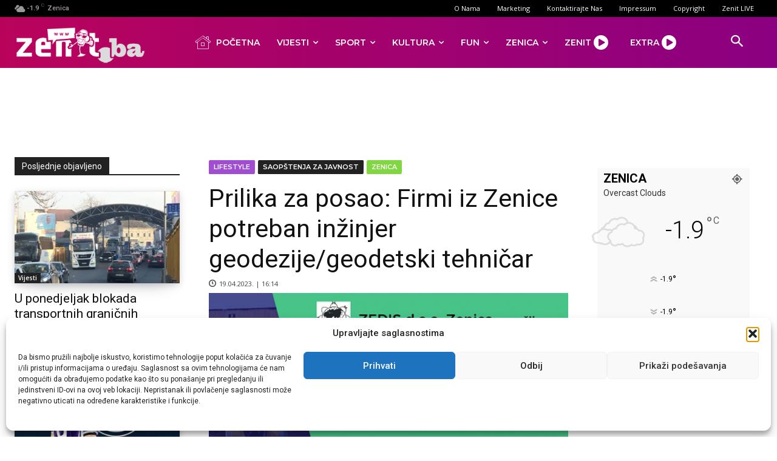

--- FILE ---
content_type: text/html; charset=UTF-8
request_url: https://www.zenit.ba/wp-admin/admin-ajax.php?td_theme_name=Newspaper&v=12.7.4
body_size: -408
content:
{"252952":491}

--- FILE ---
content_type: text/html; charset=utf-8
request_url: https://www.google.com/recaptcha/api2/aframe
body_size: 266
content:
<!DOCTYPE HTML><html><head><meta http-equiv="content-type" content="text/html; charset=UTF-8"></head><body><script nonce="CSbob6fONvsEipTjCyS_Ww">/** Anti-fraud and anti-abuse applications only. See google.com/recaptcha */ try{var clients={'sodar':'https://pagead2.googlesyndication.com/pagead/sodar?'};window.addEventListener("message",function(a){try{if(a.source===window.parent){var b=JSON.parse(a.data);var c=clients[b['id']];if(c){var d=document.createElement('img');d.src=c+b['params']+'&rc='+(localStorage.getItem("rc::a")?sessionStorage.getItem("rc::b"):"");window.document.body.appendChild(d);sessionStorage.setItem("rc::e",parseInt(sessionStorage.getItem("rc::e")||0)+1);localStorage.setItem("rc::h",'1769012659558');}}}catch(b){}});window.parent.postMessage("_grecaptcha_ready", "*");}catch(b){}</script></body></html>